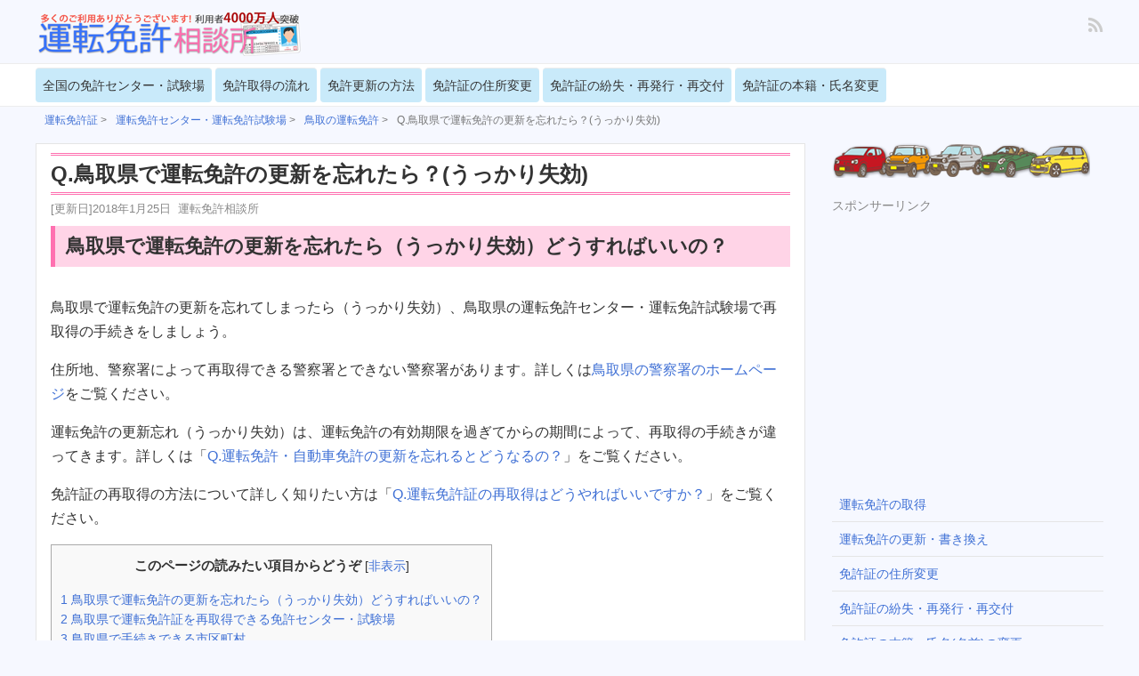

--- FILE ---
content_type: text/html; charset=UTF-8
request_url: https://xn--94qw00l56cisb.net/?p=4124
body_size: 12303
content:
<!DOCTYPE HTML>
<html lang="ja">
<head prefix="og: http://ogp.me/ns# fb: http://ogp.me/ns/fb# article: http://ogp.me/ns/article#">
	<meta charset="UTF-8">
	<title>Q.鳥取県で運転免許の更新を忘れたら？(うっかり失効)</title>
	<meta name="viewport" content="width=device-width,initial-scale=1.0">
	<!--[if lt IE 9]>
    <script src="http://html5shiv.googlecode.com/svn/trunk/html5.js"></script>
  <![endif]-->


<meta name="keywords" content="鳥取県,運転免許,更新忘れ,うっかり失効" />
<meta name="description" content="鳥取県で運転免許の更新を忘れてうっかり失効してしまったら、鳥取市・東伯郡・米子市にある運転免許試験場で再取得の手続きする必要があります。免許を失効してからの期間次第で再取得手続きの内容が変わってきます。" />
<meta name="robots" content="index" />
<meta property="og:title" content="Q.鳥取県で運転免許の更新を忘れたら？(うっかり失効)" />
<meta property="og:type" content="article" />
<meta property="og:description" content="鳥取県で運転免許の更新を忘れてうっかり失効してしまったら、鳥取市・東伯郡・米子市にある運転免許試験場で再取得の手続きする必要があります。免許を失効してからの期間次第で再取得手続きの内容が変わってきます。" />
<meta property="og:url" content="https://xn--94qw00l56cisb.net/?p=4124" />
<meta property="og:image" content="" />
<meta property="og:locale" content="ja_JP" />
<meta property="og:site_name" content="運転免許証の更新・住所変更・取得、免許センターや試験場のことなら運転免許相談所" />
<link href="https://plus.google.com/" rel="publisher" />
<link rel='dns-prefetch' href='//maxcdn.bootstrapcdn.com' />
<link rel='dns-prefetch' href='//s.w.org' />
<link rel="alternate" type="application/rss+xml" title="運転免許証の更新・住所変更・取得、免許センターや試験場のことなら運転免許相談所 &raquo; Q.鳥取県で運転免許の更新を忘れたら？(うっかり失効) のコメントのフィード" href="https://xn--94qw00l56cisb.net/?feed=rss2&#038;p=4124" />
		<script type="text/javascript">
			window._wpemojiSettings = {"baseUrl":"https:\/\/s.w.org\/images\/core\/emoji\/2.2.1\/72x72\/","ext":".png","svgUrl":"https:\/\/s.w.org\/images\/core\/emoji\/2.2.1\/svg\/","svgExt":".svg","source":{"concatemoji":"https:\/\/xn--94qw00l56cisb.net\/wp-includes\/js\/wp-emoji-release.min.js?ver=4.7.29"}};
			!function(t,a,e){var r,n,i,o=a.createElement("canvas"),l=o.getContext&&o.getContext("2d");function c(t){var e=a.createElement("script");e.src=t,e.defer=e.type="text/javascript",a.getElementsByTagName("head")[0].appendChild(e)}for(i=Array("flag","emoji4"),e.supports={everything:!0,everythingExceptFlag:!0},n=0;n<i.length;n++)e.supports[i[n]]=function(t){var e,a=String.fromCharCode;if(!l||!l.fillText)return!1;switch(l.clearRect(0,0,o.width,o.height),l.textBaseline="top",l.font="600 32px Arial",t){case"flag":return(l.fillText(a(55356,56826,55356,56819),0,0),o.toDataURL().length<3e3)?!1:(l.clearRect(0,0,o.width,o.height),l.fillText(a(55356,57331,65039,8205,55356,57096),0,0),e=o.toDataURL(),l.clearRect(0,0,o.width,o.height),l.fillText(a(55356,57331,55356,57096),0,0),e!==o.toDataURL());case"emoji4":return l.fillText(a(55357,56425,55356,57341,8205,55357,56507),0,0),e=o.toDataURL(),l.clearRect(0,0,o.width,o.height),l.fillText(a(55357,56425,55356,57341,55357,56507),0,0),e!==o.toDataURL()}return!1}(i[n]),e.supports.everything=e.supports.everything&&e.supports[i[n]],"flag"!==i[n]&&(e.supports.everythingExceptFlag=e.supports.everythingExceptFlag&&e.supports[i[n]]);e.supports.everythingExceptFlag=e.supports.everythingExceptFlag&&!e.supports.flag,e.DOMReady=!1,e.readyCallback=function(){e.DOMReady=!0},e.supports.everything||(r=function(){e.readyCallback()},a.addEventListener?(a.addEventListener("DOMContentLoaded",r,!1),t.addEventListener("load",r,!1)):(t.attachEvent("onload",r),a.attachEvent("onreadystatechange",function(){"complete"===a.readyState&&e.readyCallback()})),(r=e.source||{}).concatemoji?c(r.concatemoji):r.wpemoji&&r.twemoji&&(c(r.twemoji),c(r.wpemoji)))}(window,document,window._wpemojiSettings);
		</script>
		<style type="text/css">
img.wp-smiley,
img.emoji {
	display: inline !important;
	border: none !important;
	box-shadow: none !important;
	height: 1em !important;
	width: 1em !important;
	margin: 0 .07em !important;
	vertical-align: -0.1em !important;
	background: none !important;
	padding: 0 !important;
}
</style>
<link rel='stylesheet' id='base-css-css'  href='https://xn--94qw00l56cisb.net/wp-content/themes/xeory_base/base.css?ver=4.7.29' type='text/css' media='all' />
<link rel='stylesheet' id='main-css-css'  href='https://xn--94qw00l56cisb.net/wp-content/themes/xeory_base/style.css?ver=4.7.29' type='text/css' media='all' />
<link rel='stylesheet' id='font-awesome-css'  href='//maxcdn.bootstrapcdn.com/font-awesome/4.3.0/css/font-awesome.min.css?ver=4.7.29' type='text/css' media='all' />
<link rel='stylesheet' id='contact-form-7-css'  href='https://xn--94qw00l56cisb.net/wp-content/plugins/contact-form-7/includes/css/styles.css?ver=4.3.1' type='text/css' media='all' />
<link rel='stylesheet' id='toc-screen-css'  href='https://xn--94qw00l56cisb.net/wp-content/plugins/table-of-contents-plus/screen.min.css?ver=1509' type='text/css' media='all' />
<script type='text/javascript' src='https://xn--94qw00l56cisb.net/wp-includes/js/jquery/jquery.js?ver=1.12.4'></script>
<script type='text/javascript' src='https://xn--94qw00l56cisb.net/wp-includes/js/jquery/jquery-migrate.min.js?ver=1.4.1'></script>
<script type='text/javascript' src='https://xn--94qw00l56cisb.net/wp-content/plugins/standard-widget-extensions/js/jquery.cookie.js?ver=4.7.29'></script>
<link rel='https://api.w.org/' href='https://xn--94qw00l56cisb.net/?rest_route=/' />
<link rel="EditURI" type="application/rsd+xml" title="RSD" href="https://xn--94qw00l56cisb.net/xmlrpc.php?rsd" />
<link rel="wlwmanifest" type="application/wlwmanifest+xml" href="https://xn--94qw00l56cisb.net/wp-includes/wlwmanifest.xml" /> 
<meta name="generator" content="WordPress 4.7.29" />
<link rel="canonical" href="https://xn--94qw00l56cisb.net/?p=4124" />
<link rel='shortlink' href='https://xn--94qw00l56cisb.net/?p=4124' />
<link rel="alternate" type="application/json+oembed" href="https://xn--94qw00l56cisb.net/?rest_route=%2Foembed%2F1.0%2Fembed&#038;url=https%3A%2F%2Fxn--94qw00l56cisb.net%2F%3Fp%3D4124" />
<link rel="alternate" type="text/xml+oembed" href="https://xn--94qw00l56cisb.net/?rest_route=%2Foembed%2F1.0%2Fembed&#038;url=https%3A%2F%2Fxn--94qw00l56cisb.net%2F%3Fp%3D4124&#038;format=xml" />

<style type="text/css">
        .hm-swe-resize-message {
        height: 50%;
        width: 50%;
        margin: auto;
        position: absolute;
        top: 0; left: 0; bottom: 0; right: 0;
        z-index: 99999;

        color: white;
    }

    .hm-swe-modal-background {
        position: fixed;
        top: 0; left: 0; 	bottom: 0; right: 0;
        background: none repeat scroll 0% 0% rgba(0, 0, 0, 0.85);
        z-index: 99998;
        display: none;
    }
</style>
    <style type="text/css">div#toc_container {background: #f9f9f9;border: 1px solid #aaaaaa;}div#toc_container ul li {font-size: 94%;}</style><style>.simplemap img{max-width:none !important;padding:0 !important;margin:0 !important;}.staticmap,.staticmap img{max-width:100% !important;height:auto !important;}.simplemap .simplemap-content{display:none;}</style>

<link rel="SHORTCUT ICON" href="https://xn--94qw00l56cisb.net/wp-content/uploads/2018/03/favicon_20150828_03.ico" />

<!-- Google tag (gtag.js) G.A.4 20230526追加-->
<script async src="https://www.googletagmanager.com/gtag/js?id=G-B61TTHR1ET"></script>
<script>
  window.dataLayer = window.dataLayer || [];
  function gtag(){dataLayer.push(arguments);}
  gtag('js', new Date());

  gtag('config', 'G-B61TTHR1ET');
</script>

<!-- Google Analytics ユニバーサルアナリティクス-->

<script>
  (function(i,s,o,g,r,a,m){i['GoogleAnalyticsObject']=r;i[r]=i[r]||function(){
  (i[r].q=i[r].q||[]).push(arguments)},i[r].l=1*new Date();a=s.createElement(o),
  m=s.getElementsByTagName(o)[0];a.async=1;a.src=g;m.parentNode.insertBefore(a,m)
  })(window,document,'script','//www.google-analytics.com/analytics.js','ga');

  ga('create', 'UA-66147823-1', 'auto');
  ga('send', 'pageview');

</script>


<script type='text/javascript'>
  (function() {
    var useSSL = 'https:' == document.location.protocol;
    var src = (useSSL ? 'https:' : 'http:') +
        '//www.googletagservices.com/tag/js/gpt.js';
    document.write('<scr' + 'ipt src="' + src + '"></scr' + 'ipt>');
  })();
</script>


<!-- Google AdSense -->

<script type='text/javascript'>
  googletag.cmd.push(function() {
    googletag.defineSlot('/99784898/adsense-article-u-im-300-250', [[336, 280], [300, 250], [728, 90], [468, 60], [970, 90]], 'div-gpt-ad-1447048827085-0').addService(googletag.pubads());
    googletag.defineSlot('/99784898/adsense-article-r', [[160, 600], [120, 240], [300, 600], [300, 250], [240, 400], [120, 600]], 'div-gpt-ad-1447060244033-1').addService(googletag.pubads());
    googletag.pubads().enableSingleRequest();
    googletag.pubads().collapseEmptyDivs();
    googletag.pubads().enableSyncRendering();
    googletag.enableServices();
  });
</script>


<!-- AdSense overlay fullscreen -->
<!-- Google 自動広告 -->

<script async src="//pagead2.googlesyndication.com/pagead/js/adsbygoogle.js"></script>
<script>
  (adsbygoogle = window.adsbygoogle || []).push({
    google_ad_client: "ca-pub-1921981927472706",
    enable_page_level_ads: true
  });
</script><meta name="google-site-verification" content="D4U4LT63KQ6O9BAK-z87M3vDrCx2tu_yLfKRIflwiYs" />
</head>

<body id="#top" class="post-template-default single single-post postid-4124 single-format-standard left-content color01" itemschope="itemscope" itemtype="http://schema.org/WebPage">

  <div id="fb-root"></div>
<script>(function(d, s, id) {
  var js, fjs = d.getElementsByTagName(s)[0];
  if (d.getElementById(id)) return;
  js = d.createElement(s); js.id = id;
  js.src = "//connect.facebook.net/ja_JP/sdk.js#xfbml=1&version=v2.4&appId=";
  fjs.parentNode.insertBefore(js, fjs);
}(document, 'script', 'facebook-jssdk'));</script>

<header id="header" role="banner" itemscope="itemscope" itemtype="http://schema.org/WPHeader">
  <div class="wrap">

          <p id="logo" itemprop="headline">
        <a href="https://xn--94qw00l56cisb.net"><img src="https://xn--94qw00l56cisb.net/wp-content/uploads/2019/05/logo_20190515_300_51.png" alt="運転免許証の更新・住所変更・取得、免許センターや試験場のことなら運転免許相談所" /></a>
      </p>






  <div id="header-sns" class="sp-hide"><ul><li class="feedly_icon"><a target="_blank" href="http://cloud.feedly.com/#subscription%2Ffeed%2Fhttps%3A%2F%2Fxn--94qw00l56cisb.net%2F%3Ffeed%3Drss2"><i class="fa fa-rss"></i></a></li></ul></div>
        <div id="header-menu-tog"> <a href="#"><i class="fa fa-align-justify"></i></a></div>

<!-- コロナの影響による追加ココカラ

<br /><br />

<p style="padding:10px 0px 10px 0px;">
<span class="wcolor01">新型コロナウイルス感染症の影響で、各種手続きの方法や期限に大きな変更が発生しています。必ず<a href="https://xn--94qw00l56cisb.net/?p=1085">お住まいの警察署のHP</a>をご確認いただけますよう、お願いいたします。</span>
</p>

  </div>

コロナの影響による追加ココマデ  -->

</header>

<!-- start global nav  -->
<!---->
<nav id="gnav" role="navigation" itemscope="itemscope" itemtype="http://scheme.org/SiteNavigationElement">
  <div class="wrap">
  <div id="gnav-container" class="gnav-container"><ul id="gnav-ul" class="clearfix"><li id="menu-item-2346" class="menu-item menu-item-type-custom menu-item-object-custom menu-item-2346"><a href="https://xn--94qw00l56cisb.net/?p=4852">全国の免許センター・試験場</a></li>
<li id="menu-item-2555" class="menu-item menu-item-type-custom menu-item-object-custom menu-item-2555"><a href="https://xn--94qw00l56cisb.net/?p=1132">免許取得の流れ</a></li>
<li id="menu-item-922" class="menu-item menu-item-type-custom menu-item-object-custom menu-item-922"><a href="https://xn--94qw00l56cisb.net/?p=1">免許更新の方法</a></li>
<li id="menu-item-1007" class="menu-item menu-item-type-custom menu-item-object-custom menu-item-1007"><a href="https://xn--94qw00l56cisb.net/?p=32">免許証の住所変更</a></li>
<li id="menu-item-928" class="menu-item menu-item-type-custom menu-item-object-custom menu-item-928"><a href="https://xn--94qw00l56cisb.net/?p=77">免許証の紛失・再発行・再交付</a></li>
<li id="menu-item-2556" class="menu-item menu-item-type-custom menu-item-object-custom menu-item-2556"><a href="https://xn--94qw00l56cisb.net/?p=694">免許証の本籍・氏名変更</a></li>
</ul></div>    </div>
</nav>


<div id="content">

<div class="wrap">
  
    <ol class="breadcrumb clearfix"><li itemscope="itemscope" itemtype="http://data-vocabulary.org/Breadcrumb"><a href="https://xn--94qw00l56cisb.net" itemprop="url"> <span itemprop="title">運転免許証</span></a> > </li><li itemscope="itemscope" itemtype="http://data-vocabulary.org/Breadcrumb"><a href="https://xn--94qw00l56cisb.net/?cat=7" itemprop="url"> <span itemprop="title">運転免許センター・運転免許試験場</span></a> > </li><li itemscope="itemscope" itemtype="http://data-vocabulary.org/Breadcrumb"><a href="https://xn--94qw00l56cisb.net/?cat=32" itemprop="url"> <span itemprop="title">鳥取の運転免許</span></a> > </li><li> Q.鳥取県で運転免許の更新を忘れたら？(うっかり失効)</li></ol>  <div id="main" class="col-md-8" role="main" itemprop="mainContentOfPage" itemscope="itemscope" itemtype="http://schema.org/Blog">
    
    <div class="main-inner">
    
            
        <article id="post-4124" class="post-4124 post type-post status-publish format-standard hentry category-tottori" itemscope="itemscope" itemtype="http://schema.org/BlogPosting">

      <header class="post-header">
        <h1 class="post-title entry-title" itemprop="headline">Q.鳥取県で運転免許の更新を忘れたら？(うっかり失効)</h1>

      <div style="margin:0 0 2px 0;">
        <p><font size="2" color="#888888">
          <!-- update date -->
                    [更新日]<time class="updated" datetime="2018年1月25日">2018年1月25日</time>
          &nbsp;<span class="vcard auther"><span class="fn">運転免許相談所</span></span>
        </font></p>
      </div>
      
      </header>

        
      <section class="post-content" itemprop="text">
      
	<!-- ここがスマホのみのAdsense-->


        <h2><span id="i">鳥取県で運転免許の更新を忘れたら（うっかり失効）どうすればいいの？</span></h2>
<p>鳥取県で運転免許の更新を忘れてしまったら（うっかり失効）、鳥取県の運転免許センター・運転免許試験場で再取得の手続きをしましょう。</p>
<p>住所地、警察署によって再取得できる警察署とできない警察署があります。詳しくは<a href="https://xn--94qw00l56cisb.net/link/131.html" rel="nofollow" target="_blank">鳥取県の警察署のホームページ</a>をご覧ください。</p>
<p>運転免許の更新忘れ（うっかり失効）は、運転免許の有効期限を過ぎてからの期間によって、再取得の手続きが違ってきます。詳しくは「<a href="https://xn--94qw00l56cisb.net/?p=30">Q.運転免許・自動車免許の更新を忘れるとどうなるの？</a>」をご覧ください。</p>
<p>免許証の再取得の方法について詳しく知りたい方は「<a href="https://xn--94qw00l56cisb.net/?p=1019">Q.運転免許証の再取得はどうやればいいですか？</a>」をご覧ください。<br />
<div id="toc_container" class="no_bullets"><p class="toc_title">このページの読みたい項目からどうぞ</p><ul class="toc_list"><li><a href="#i"><span class="toc_number toc_depth_1">1</span> 鳥取県で運転免許の更新を忘れたら（うっかり失効）どうすればいいの？</a></li><li><a href="#i-2"><span class="toc_number toc_depth_1">2</span> 鳥取県で運転免許証を再取得できる免許センター・試験場</a></li><li><a href="#i-3"><span class="toc_number toc_depth_1">3</span> 鳥取県で手続きできる市区町村</a></li><li><a href="#i-4"><span class="toc_number toc_depth_1">4</span> もっと詳しく知りたい方は鳥取県の公式ページへどうぞ</a></li><li><a href="#i-5"><span class="toc_number toc_depth_1">5</span> 運転免許にかかわる鳥取県でできる他の手続きについて</a></li></ul></div>

<div><span style="font-size:14px; color:#888888;">スポンサーリンク</span></div>
<script async src="//pagead2.googlesyndication.com/pagead/js/adsbygoogle.js"></script>
<!-- adsense-article-u-im-336-280 -->
<ins class="adsbygoogle"
     style="display:inline-block;width:336px;height:280px"
     data-ad-client="ca-pub-1921981927472706"
     data-ad-slot="6261292275"></ins>
<script>
(adsbygoogle = window.adsbygoogle || []).push({});
</script></p>
<h2><span id="i-2">鳥取県で運転免許証を再取得できる免許センター・試験場</span></h2>
<p>鳥取県で運転免許証を再取得することができる免許センター・試験場を紹介します。詳しく知りたい方は、各免許センター・試験場をご覧ください。</p>
<table>
<thead>
<tr class="bcolor01">
<td></td>
<td>運転免許センター・運転免許試験場</td>
<td>住所</td>
<td>電話番号</td>
</tr>
</thead>
<tbody>
<tr>
<td class="bcolor01">鳥取市</td>
<td><a href="https://xn--94qw00l56cisb.net/?p=1418">東部地区運転免許センター</a></td>
<td>鳥取市吉方温泉二丁目501番地1</td>
<td>0857-36-1122</td>
</tr>
<tr>
<td class="bcolor01">東伯郡</td>
<td><a href="https://xn--94qw00l56cisb.net/?p=1420">鳥取県自動車運転免許試験場<br />[中部地区運転免許センター]（羽合）</a></td>
<td>鳥取県東伯郡湯梨浜町大字上浅津216</td>
<td>0858-35-6110</td>
</tr>
<tr>
<td class="bcolor01">米子市</td>
<td><a href="https://xn--94qw00l56cisb.net/?p=1422">西部地区運転免許センター</a></td>
<td>鳥取県米子市上福原1272-2</td>
<td>0859-22-4607</td>
</tr>
</tbody>
</table>
<h2><span id="i-3">鳥取県で手続きできる市区町村</span></h2>
<p>下記の市区町村に住民登録されている方は、鳥取県で運転免許証の再取得をすることができます。</p>
<table>
<tbody>
<tr>
<td class="bcolor01">ア行</td>
<td>岩美町
</td>
</tr>
<tr>
<td class="bcolor01">カ行</td>
<td>倉吉市 江府町 琴浦町
</td>
</tr>
<tr>
<td class="bcolor01">サ行</td>
<td>境港市
</td>
</tr>
<tr>
<td class="bcolor01">タ行</td>
<td>大山町 智頭町 鳥取市
</td>
</tr>
<tr>
<td class="bcolor01">ナ行</td>
<td>南部町 日南町
</td>
</tr>
<tr>
<td class="bcolor01">ハ行</td>
<td>日吉津村 日野町 伯耆町 北栄町
</td>
</tr>
<tr>
<td class="bcolor01">マ行</td>
<td>三朝町
</td>
</tr>
<tr>
<td class="bcolor01">ヤ行</td>
<td>八頭町 湯梨浜町 米子市
</td>
</tr>
<tr>
<td class="bcolor01">ラ行</td>
<td>&#8211;</td>
</tr>
<tr>
<td class="bcolor01">ワ行</td>
<td>若桜町
</td>
</tr>
</tbody>
</table>
<h2><span id="i-4">もっと詳しく知りたい方は鳥取県の公式ページへどうぞ</span></h2>
<p>もっと詳しく正確な情報を知りたい方は、鳥取県の公式ホームページをご覧ください。鳥取県警察のホームページなど外部サイトへリンクします。</p>
<ul>
<li><a href="https://xn--94qw00l56cisb.net/link/131.html" target="_blank">鳥取県の運転免許の手続き全般（取得・更新・紛失・再取得・再取得・本籍変更・氏名変更）について</a></li>
<li><a href="https://xn--94qw00l56cisb.net/link/231.html" target="_blank">鳥取県の運転免許の住所変更について</a></li>
</ul>
<h2><span id="i-5">運転免許にかかわる鳥取県でできる他の手続きについて</span></h2>
<p>鳥取県でできる運転免許の手続きについてまとめてあります。詳しく知りたい方はそれぞれのページをご覧ください。</p>
<ul>
<li><a href="https://xn--94qw00l56cisb.net/?p=1241">鳥取県の運転免許センター・運転免許試験場</a></li>
<li><a href="https://xn--94qw00l56cisb.net/?p=4108">Q.鳥取県で運転免許をとる（取得する）には？</a></li>
<li><a href="https://xn--94qw00l56cisb.net/?p=4110">Q.鳥取県で運転免許を更新するには？</a></li>
<li><a href="https://xn--94qw00l56cisb.net/?p=4112">Q.鳥取県で運転免許証の住所変更をするには？</a></li>
<li><a href="https://xn--94qw00l56cisb.net/?p=4114">Q.鳥取県で運転免許証を紛失・なくしたときは？</a></li>
<li><a href="https://xn--94qw00l56cisb.net/?p=4116">Q.鳥取県で運転免許証を再発行するには？</a></li>
<li><a href="https://xn--94qw00l56cisb.net/?p=4118">Q.鳥取県で運転免許証の本籍を変更するには？</a></li>
<li><a href="https://xn--94qw00l56cisb.net/?p=4120">Q.鳥取県で運転免許証の氏名を変更するには？</a></li>
<li><a href="https://xn--94qw00l56cisb.net/?p=4122">Q.鳥取県で運転免許証を再取得するには？</a></li>
<li><a href="https://xn--94qw00l56cisb.net/?p=4124">Q.鳥取県で運転免許の更新を忘れたら？（うっかり失効）</a></li>
</ul>

<div style="font-size:0px;height:0px;line-height:0px;margin:0;padding:0;clear:both"></div>
	<!-- ここがAdsense-->
	<div style="margin-top:32px;">
        <div><span style="font-size:14px; color:#888888;">スポンサーリンク</span></div>
<script async src="//pagead2.googlesyndication.com/pagead/js/adsbygoogle.js"></script>
<!-- adsense-article-d-im-336-280 -->
<ins class="adsbygoogle"
     style="display:inline-block;width:336px;height:280px"
     data-ad-client="ca-pub-1921981927472706"
     data-ad-slot="6298680678"></ins>
<script>
(adsbygoogle = window.adsbygoogle || []).push({});
</script>

	</div>

<!-- ここがAdsense 関連コンテンツ-->
	<div style="margin:32px 0 12px 0;">
<script async src="//pagead2.googlesyndication.com/pagead/js/adsbygoogle.js"></script>
<ins class="adsbygoogle"
     style="display:block"
     data-ad-format="autorelaxed"
     data-ad-client="ca-pub-1921981927472706"
     data-ad-slot="2394228671"></ins>
<script>
     (adsbygoogle = window.adsbygoogle || []).push({});
</script>
</div>

      </section>

      <footer class="post-footer">

        <!-- ソーシャルボタン -->
  <ul class="bzb-sns-btn ">
      <li class="bzb-facebook">
      <div class="fb-like"
        data-href="https://xn--94qw00l56cisb.net/?p=4124"
        data-layout="button_count"
        data-action="like"
        data-show-faces="false"></div>
    </li>    <li class="bzb-twitter">
      <a href="https://twitter.com/share" class="twitter-share-button"  data-url="https://xn--94qw00l56cisb.net/?p=4124"  data-text="Q.鳥取県で運転免許の更新を忘れたら？(うっかり失効)">Tweet</a>
      <script>!function(d,s,id){var js,fjs=d.getElementsByTagName(s)[0],p=/^http:/.test(d.location)?'http':'https';if(!d.getElementById(id)){js=d.createElement(s);js.id=id;js.async=true;js.src=p+'://platform.twitter.com/widgets.js';fjs.parentNode.insertBefore(js,fjs);}}(document, 'script', 'twitter-wjs');</script>
    </li>    <li class="bzb-googleplus">
      <div class="g-plusone" data-href="https%3A%2F%2Fxn--94qw00l56cisb.net%2F%3Fp%3D4124" ></div>
    </li>    <li class="bzb-hatena">
      <a href="http://b.hatena.ne.jp/entry/https%3A%2F%2Fxn--94qw00l56cisb.net%2F%3Fp%3D4124" class="hatena-bookmark-button" data-hatena-bookmark-title="Q.鳥取県で運転免許の更新を忘れたら？(うっかり失効)" data-hatena-bookmark-layout="standard" data-hatena-bookmark-lang="ja" title="このエントリーをはてなブックマークに追加"><img src="//b.hatena.ne.jp/images/entry-button/button-only@2x.png" alt="このエントリーをはてなブックマークに追加" width="20" height="20" style="border: none;" /></a><script type="text/javascript" src="//b.hatena.ne.jp/js/bookmark_button.js" charset="utf-8" async="async"></script>
    </li>    <li class="bzb-pocket">
      <a href="https://getpocket.com/save" class="pocket-btn" data-lang="ja" data-save-url="https%3A%2F%2Fxn--94qw00l56cisb.net%2F%3Fp%3D4124" data-pocket-count="horizontal" data-pocket-align="left" >Pocket</a><script type="text/javascript">!function(d,i){if(!d.getElementById(i)){var j=d.createElement("script");j.id=i;j.src="https://widgets.getpocket.com/v1/j/btn.js?v=1";var w=d.getElementById(i);d.body.appendChild(j);}}(document,"pocket-btn-js");</script>
    </li>        <li class="bzb-line"><a href="http://line.me/R/msg/text/?Q.鳥取県で運転免許の更新を忘れたら？(うっかり失効)%0D%0Ahttps%3A%2F%2Fxn--94qw00l56cisb.net%2F%3Fp%3D4124" target="_blank"><img src="https://xn--94qw00l56cisb.net/wp-content/themes/xeory_base/lib/images/line.png" width="82" height="20" alt="LINEで送る" /></a></li>
  </ul>
  <!-- /bzb-sns-btns -->
        <ul class="post-footer-list">
          <li class="cat">カテゴリー： <a href="https://xn--94qw00l56cisb.net/?cat=32" rel="category">鳥取の運転免許</a></li>
                  </ul>

      </footer>
      
              
      <div class="post-share">
      
	<!-- ここが記事ウィジェット-->
      <div>			<div class="textwidget"><div style="text-align:left;line-height:1.5;">
<br />
<span style="color:#999;">[ここからPRです]</span>
<br />
<p>
車を手ばなすとき、やり方次第で売値が数十万円も変わるってご存じですか？
<br />
<br />
ポイントは「高く買ってくれる会社を見つける」こと。東証一部企業が運営している「かんたん車査定ガイド」をお試しください。
<br />
</p>
<div style="overflow:hidden;">
<div style="float:left;padding:10px">
<img src="https://www.rentracks.jp/adx/p.gifx?idx=0.12865.124779.4802.7043&dna=96743" border="0" height="1" width="1"><a href="https://www.rentracks.jp/adx/r.html?idx=0.12865.124779.4802.7043&dna=96743" rel="nofollow noopener" target="_blank"><img src="https://www.image-rentracks.com/ateam/navikuru7043/300_250.png" width="300" height="250"></a>
</div>
</div></div>
		</div>
      </div>


<hr style="border: 0; border-bottom: 1px dashed #ccc; background: #999;">

	<!-- 次の1行がコメントの有無 -->
    
<!--
<hr style="border: 0; border-bottom: 1px dashed #ccc; background: #999;">
<br />
-->

運転免許相談所をご覧いただきありがとうございました。
<br />
<br />
少しでも役に立つことができたら嬉しく思います。
<br />
<br />
また、ご利用をお待ちしています。ありがとうございました。
<br />
<br />


    </article>


    
    </div><!-- /main-inner -->
  </div><!-- /main -->
  
  <div id="side" class="col-md-4" role="complementary" itemscope="itemscope" itemtype="http://schema.org/WPSideBar">
    <div class="side-inner">
      <div class="side-widget-area">
        
      <div id="text-4" class="widget_text side-widget"><div class="side-widget-inner">			<div class="textwidget"><img src="http://運転免許.net/wp-content/uploads/2015/08/left_20150828_02.png" alt="車罫線" /　></div>
		</div></div><div id="text-11" class="widget_text side-widget"><div class="side-widget-inner">			<div class="textwidget"><div><span style="font-size:14px; color:#888888;">スポンサーリンク</span></div>
<script async src="//pagead2.googlesyndication.com/pagead/js/adsbygoogle.js"></script>
<!-- adsense-right-menu-u-im-336-280 -->
<ins class="adsbygoogle"
     style="display:inline-block;width:336px;height:280px"
     data-ad-client="ca-pub-1921981927472706"
     data-ad-slot="8564050278"></ins>
<script>
(adsbygoogle = window.adsbygoogle || []).push({});
</script></div>
		</div></div><div id="nav_menu-5" class="widget_nav_menu side-widget"><div class="side-widget-inner"><div class="menu-side-menu-03%ef%bc%88menulink%e3%81%aa%e3%81%97%e3%81%a7%e7%9b%b4%e6%8e%a5%e3%83%aa%e3%83%b3%e3%82%af%ef%bc%89-container"><ul id="menu-side-menu-03%ef%bc%88menulink%e3%81%aa%e3%81%97%e3%81%a7%e7%9b%b4%e6%8e%a5%e3%83%aa%e3%83%b3%e3%82%af%ef%bc%89" class="menu"><li id="menu-item-11258" class="menu-item menu-item-type-custom menu-item-object-custom menu-item-11258"><a href="https://xn--94qw00l56cisb.net/?p=1132">運転免許の取得</a></li>
<li id="menu-item-11259" class="menu-item menu-item-type-custom menu-item-object-custom menu-item-11259"><a href="https://xn--94qw00l56cisb.net/?p=1">運転免許の更新・書き換え</a></li>
<li id="menu-item-11260" class="menu-item menu-item-type-custom menu-item-object-custom menu-item-11260"><a href="https://xn--94qw00l56cisb.net/?p=32">免許証の住所変更</a></li>
<li id="menu-item-11261" class="menu-item menu-item-type-custom menu-item-object-custom menu-item-11261"><a href="https://xn--94qw00l56cisb.net/?p=77">免許証の紛失・再発行・再交付</a></li>
<li id="menu-item-11263" class="menu-item menu-item-type-custom menu-item-object-custom menu-item-11263"><a href="https://xn--94qw00l56cisb.net/?p=694">免許証の本籍・氏名(名前)の変更</a></li>
<li id="menu-item-11264" class="menu-item menu-item-type-custom menu-item-object-custom menu-item-11264"><a href="https://xn--94qw00l56cisb.net/?p=1019">運転免許の再取得</a></li>
<li id="menu-item-11265" class="menu-item menu-item-type-custom menu-item-object-custom menu-item-11265"><a href="https://xn--94qw00l56cisb.net/?p=4852">全国の運転免許センター・試験場</a></li>
<li id="menu-item-11266" class="menu-item menu-item-type-custom menu-item-object-custom menu-item-11266"><a href="https://xn--94qw00l56cisb.net/?p=4850">運転免許の種類</a></li>
<li id="menu-item-11267" class="menu-item menu-item-type-custom menu-item-object-custom menu-item-11267"><a href="https://xn--94qw00l56cisb.net/?p=170">ゴールド免許になるには</a></li>
<li id="menu-item-11268" class="menu-item menu-item-type-custom menu-item-object-custom menu-item-11268"><a href="https://xn--94qw00l56cisb.net/?p=150">普通自動車免許について</a></li>
<li id="menu-item-11612" class="menu-item menu-item-type-custom menu-item-object-custom menu-item-11612"><a href="https://xn--94qw00l56cisb.net/?p=11579">準中型免許について</a></li>
<li id="menu-item-11269" class="menu-item menu-item-type-custom menu-item-object-custom menu-item-11269"><a href="https://xn--94qw00l56cisb.net/?p=148">中型免許について</a></li>
<li id="menu-item-11270" class="menu-item menu-item-type-custom menu-item-object-custom menu-item-11270"><a href="https://xn--94qw00l56cisb.net/?p=160">原付免許について</a></li>
</ul></div></div></div><div id="search-2" class="widget_search side-widget"><div class="side-widget-inner"><form role="search" method="get" id="searchform" action="https://xn--94qw00l56cisb.net/" >
  <div>
  <input type="text" value="" name="s" id="s" />
  <button type="submit" id="searchsubmit"></button>
  </div>
  </form></div></div><div id="text-14" class="widget_text side-widget"><div class="side-widget-inner">			<div class="textwidget"><img src="http://運転免許.net/wp-content/uploads/2015/08/left_20150828_02.png" alt="車罫線" /></div>
		</div></div>      </div><!-- //side-widget-area -->
      
    </div>
  </div><!-- /side -->
  
</div><!-- /wrap -->

</div><!-- /content -->

<script type="text/javascript">
	window._pt_sp_2 = [];
	_pt_sp_2.push('setAccount,61184059');
	var _protocol = (("https:" == document.location.protocol) ? " https://" : " http://");
	(function() {
		var atag = document.createElement('script'); atag.type = 'text/javascript'; atag.async = true;
		atag.src = _protocol + 'js.ptengine.jp/pta.js';
		var stag = document.createElement('script'); stag.type = 'text/javascript'; stag.async = true;
		stag.src = _protocol + 'js.ptengine.jp/pts.js';
		var s = document.getElementsByTagName('script')[0]; 
		s.parentNode.insertBefore(atag, s);s.parentNode.insertBefore(stag, s);
	})();
</script>
	
<footer id="footer">
  <div class="footer-01">
    <div class="wrap">
        <nav class="menu-footer-container"><ul id="footer-nav" class=""><li id="menu-item-5758" class="menu-item menu-item-type-custom menu-item-object-custom menu-item-home menu-item-5758"><a href="https://xn--94qw00l56cisb.net">運転免許</a></li>
<li id="menu-item-5759" class="menu-item menu-item-type-custom menu-item-object-custom menu-item-5759"><a href="https://xn--94qw00l56cisb.net/?p=1">免許証の更新</a></li>
<li id="menu-item-5757" class="menu-item menu-item-type-custom menu-item-object-custom menu-item-5757"><a href="https://xn--94qw00l56cisb.net/?p=150">普通自動車免許</a></li>
<li id="menu-item-9592" class="menu-item menu-item-type-custom menu-item-object-custom menu-item-9592"><a href="https://xn--94qw00l56cisb.net/?page_id=4718">プライバシーポリシー</a></li>
<li id="menu-item-9591" class="menu-item menu-item-type-custom menu-item-object-custom menu-item-9591"><a href="https://xn--94qw00l56cisb.net/?page_id=330">サイトマップ</a></li>
<li id="menu-item-9590" class="menu-item menu-item-type-custom menu-item-object-custom menu-item-9590"><a href="https://xn--94qw00l56cisb.net/?page_id=454">お問い合わせ</a></li>
<li id="menu-item-9589" class="menu-item menu-item-type-custom menu-item-object-custom menu-item-9589"><a href="https://xn--94qw00l56cisb.net/?page_id=5">運営組織</a></li>
</ul></nav>    </div><!-- /wrap -->
  </div><!-- /footer-01 -->
  <div class="footer-02">
    <div class="wrap">
      <p class="footer-copy">
        © Copyright 2026 運転免許証の更新・住所変更・取得、免許センターや試験場のことなら運転免許相談所. All rights reserved.
      </p>
    </div><!-- /wrap -->
  </div><!-- /footer-02 -->
  </footer>
<a href="#" class="pagetop"><span><i class="fa fa-angle-up"></i></span></a>

<!--

<img src="http://www.rentracks.jp/adx/p.gifx?idx=0.12865.124779.394.687" alt="" width="1" height="1" border="0" /><a href="http://www.rentracks.jp/adx/r.html?idx=0.12865.124779.394.687&amp;dna=39085" onclick="ga('send', 'event', 'ad', 'click', 'ateam-overlay-banner1')" target="_blank" rel="nofollow" class="pagetop"><img src="https://xn--94qw00l56cisb.net/wp-content/uploads/2017/01/assetment-overlay-20170129-1.png" width="127" height="80" ></a>
-->

<!-- AdSense Manager v4.0.3 (0.099 seconds.) -->  <script src="https://apis.google.com/js/platform.js" async defer>
    {lang: 'ja'}
  </script><script type='text/javascript' src='https://xn--94qw00l56cisb.net/wp-content/plugins/contact-form-7/includes/js/jquery.form.min.js?ver=3.51.0-2014.06.20'></script>
<script type='text/javascript'>
/* <![CDATA[ */
var _wpcf7 = {"loaderUrl":"https:\/\/xn--94qw00l56cisb.net\/wp-content\/plugins\/contact-form-7\/images\/ajax-loader.gif","recaptchaEmpty":"\u3042\u306a\u305f\u304c\u30ed\u30dc\u30c3\u30c8\u3067\u306f\u306a\u3044\u3053\u3068\u3092\u8a3c\u660e\u3057\u3066\u304f\u3060\u3055\u3044\u3002","sending":"\u9001\u4fe1\u4e2d ..."};
var _wpcf7 = {"loaderUrl":"https:\/\/xn--94qw00l56cisb.net\/wp-content\/plugins\/contact-form-7\/images\/ajax-loader.gif","recaptchaEmpty":"\u3042\u306a\u305f\u304c\u30ed\u30dc\u30c3\u30c8\u3067\u306f\u306a\u3044\u3053\u3068\u3092\u8a3c\u660e\u3057\u3066\u304f\u3060\u3055\u3044\u3002","sending":"\u9001\u4fe1\u4e2d ..."};
/* ]]> */
</script>
<script type='text/javascript' src='https://xn--94qw00l56cisb.net/wp-content/plugins/contact-form-7/includes/js/scripts.js?ver=4.3.1'></script>
<script type='text/javascript'>
/* <![CDATA[ */
var tocplus = {"visibility_show":"\u8868\u793a","visibility_hide":"\u975e\u8868\u793a","width":"Auto"};
var tocplus = {"visibility_show":"\u8868\u793a","visibility_hide":"\u975e\u8868\u793a","width":"Auto"};
/* ]]> */
</script>
<script type='text/javascript' src='https://xn--94qw00l56cisb.net/wp-content/plugins/table-of-contents-plus/front.min.js?ver=1509'></script>
<script type='text/javascript' src='https://xn--94qw00l56cisb.net/wp-content/themes/xeory_base/lib/js/jquery.pagetop.js?ver=4.7.29'></script>
<script type='text/javascript' src='https://xn--94qw00l56cisb.net/wp-content/plugins/lazy-load/js/jquery.sonar.min.js?ver=0.6'></script>
<script type='text/javascript' src='https://xn--94qw00l56cisb.net/wp-content/plugins/lazy-load/js/lazy-load.js?ver=0.6'></script>
<script type='text/javascript'>
/* <![CDATA[ */
var swe = {"buttonplusurl":"url(https:\/\/xn--94qw00l56cisb.net\/wp-content\/plugins\/standard-widget-extensions\/images\/plus.gif)","buttonminusurl":"url(https:\/\/xn--94qw00l56cisb.net\/wp-content\/plugins\/standard-widget-extensions\/images\/minus.gif)","maincol_id":"content","sidebar_id":"side","widget_class":"widget","readable_js":"","heading_marker":"1","scroll_stop":"1","accordion_widget":"","single_expansion":"","initially_collapsed":"1","heading_string":"h3","proportional_sidebar":"0","disable_iflt":"1008","accordion_widget_areas":[""],"scroll_mode":"2","ignore_footer":"","custom_selectors":["#side .widget"],"slide_duration":"400","recalc_after":"5","recalc_count":"1","header_space":"0","enable_reload_me":"0","float_attr_check_mode":"","sidebar_id2":"","proportional_sidebar2":"0","disable_iflt2":"0","float_attr_check_mode2":"","msg_reload_me":"\u898b\u3084\u3059\u3044\u30ec\u30a4\u30a2\u30a6\u30c8\u3092\u4fdd\u3064\u305f\u3081\u306b\u30da\u30fc\u30b8\u3092\u518d\u30ed\u30fc\u30c9\u3057\u3066\u3044\u305f\u3060\u3051\u307e\u3059\u304b\uff1f","msg_reload":"\u518d\u30ed\u30fc\u30c9\u3059\u308b","msg_continue":"\u518d\u30ed\u30fc\u30c9\u305b\u305a\u306b\u7d9a\u884c"};
var swe = {"buttonplusurl":"url(https:\/\/xn--94qw00l56cisb.net\/wp-content\/plugins\/standard-widget-extensions\/images\/plus.gif)","buttonminusurl":"url(https:\/\/xn--94qw00l56cisb.net\/wp-content\/plugins\/standard-widget-extensions\/images\/minus.gif)","maincol_id":"content","sidebar_id":"side","widget_class":"widget","readable_js":"","heading_marker":"1","scroll_stop":"1","accordion_widget":"","single_expansion":"","initially_collapsed":"1","heading_string":"h3","proportional_sidebar":"0","disable_iflt":"1008","accordion_widget_areas":[""],"scroll_mode":"2","ignore_footer":"","custom_selectors":["#side .widget"],"slide_duration":"400","recalc_after":"5","recalc_count":"1","header_space":"0","enable_reload_me":"0","float_attr_check_mode":"","sidebar_id2":"","proportional_sidebar2":"0","disable_iflt2":"0","float_attr_check_mode2":"","msg_reload_me":"\u898b\u3084\u3059\u3044\u30ec\u30a4\u30a2\u30a6\u30c8\u3092\u4fdd\u3064\u305f\u3081\u306b\u30da\u30fc\u30b8\u3092\u518d\u30ed\u30fc\u30c9\u3057\u3066\u3044\u305f\u3060\u3051\u307e\u3059\u304b\uff1f","msg_reload":"\u518d\u30ed\u30fc\u30c9\u3059\u308b","msg_continue":"\u518d\u30ed\u30fc\u30c9\u305b\u305a\u306b\u7d9a\u884c"};
/* ]]> */
</script>
<script type='text/javascript' src='https://xn--94qw00l56cisb.net/wp-content/plugins/standard-widget-extensions/js/standard-widget-extensions.min.js?ver=4.7.29'></script>
<script type='text/javascript' src='https://xn--94qw00l56cisb.net/wp-includes/js/wp-embed.min.js?ver=4.7.29'></script>
<script type='text/javascript' src='https://xn--94qw00l56cisb.net/wp-content/plugins/throws-spam-away/js/tsa_params.min.js?ver=2.9'></script>
<script>
(function($){

$(function(){
    $(".sub-menu").css('display', 'none');
  $("#gnav-ul li").hover(function(){
    $(this).children('ul').fadeIn('fast');
  }, function(){
    $(this).children('ul').fadeOut('fast');
  });
    // スマホトグルメニュー
  
      $('#gnav').removeClass('active');
    
    
  
  $('#header-menu-tog a').click(function(){
    $('#gnav').toggleClass('active');
  });
});


})(jQuery);

</script>

</body>
</html>

--- FILE ---
content_type: text/html; charset=utf-8
request_url: https://accounts.google.com/o/oauth2/postmessageRelay?parent=https%3A%2F%2Fxn--94qw00l56cisb.net&jsh=m%3B%2F_%2Fscs%2Fabc-static%2F_%2Fjs%2Fk%3Dgapi.lb.en.2kN9-TZiXrM.O%2Fd%3D1%2Frs%3DAHpOoo_B4hu0FeWRuWHfxnZ3V0WubwN7Qw%2Fm%3D__features__
body_size: 164
content:
<!DOCTYPE html><html><head><title></title><meta http-equiv="content-type" content="text/html; charset=utf-8"><meta http-equiv="X-UA-Compatible" content="IE=edge"><meta name="viewport" content="width=device-width, initial-scale=1, minimum-scale=1, maximum-scale=1, user-scalable=0"><script src='https://ssl.gstatic.com/accounts/o/2580342461-postmessagerelay.js' nonce="KCBBQRfB2qR6Cxa9uGLH-w"></script></head><body><script type="text/javascript" src="https://apis.google.com/js/rpc:shindig_random.js?onload=init" nonce="KCBBQRfB2qR6Cxa9uGLH-w"></script></body></html>

--- FILE ---
content_type: text/html; charset=utf-8
request_url: https://www.google.com/recaptcha/api2/aframe
body_size: 268
content:
<!DOCTYPE HTML><html><head><meta http-equiv="content-type" content="text/html; charset=UTF-8"></head><body><script nonce="T_8Ml92TJHlLOVZVzFik6A">/** Anti-fraud and anti-abuse applications only. See google.com/recaptcha */ try{var clients={'sodar':'https://pagead2.googlesyndication.com/pagead/sodar?'};window.addEventListener("message",function(a){try{if(a.source===window.parent){var b=JSON.parse(a.data);var c=clients[b['id']];if(c){var d=document.createElement('img');d.src=c+b['params']+'&rc='+(localStorage.getItem("rc::a")?sessionStorage.getItem("rc::b"):"");window.document.body.appendChild(d);sessionStorage.setItem("rc::e",parseInt(sessionStorage.getItem("rc::e")||0)+1);localStorage.setItem("rc::h",'1770004674440');}}}catch(b){}});window.parent.postMessage("_grecaptcha_ready", "*");}catch(b){}</script></body></html>

--- FILE ---
content_type: text/plain
request_url: https://www.google-analytics.com/j/collect?v=1&_v=j102&a=857799185&t=pageview&_s=1&dl=https%3A%2F%2Fxn--94qw00l56cisb.net%2F%3Fp%3D4124&ul=en-us%40posix&dt=Q.%E9%B3%A5%E5%8F%96%E7%9C%8C%E3%81%A7%E9%81%8B%E8%BB%A2%E5%85%8D%E8%A8%B1%E3%81%AE%E6%9B%B4%E6%96%B0%E3%82%92%E5%BF%98%E3%82%8C%E3%81%9F%E3%82%89%EF%BC%9F(%E3%81%86%E3%81%A3%E3%81%8B%E3%82%8A%E5%A4%B1%E5%8A%B9)&sr=1280x720&vp=1280x720&_u=IEBAAEABAAAAACAAI~&jid=932492033&gjid=1337282453&cid=934126810.1770004672&tid=UA-66147823-1&_gid=209508875.1770004672&_r=1&_slc=1&z=287766495
body_size: -452
content:
2,cG-B61TTHR1ET